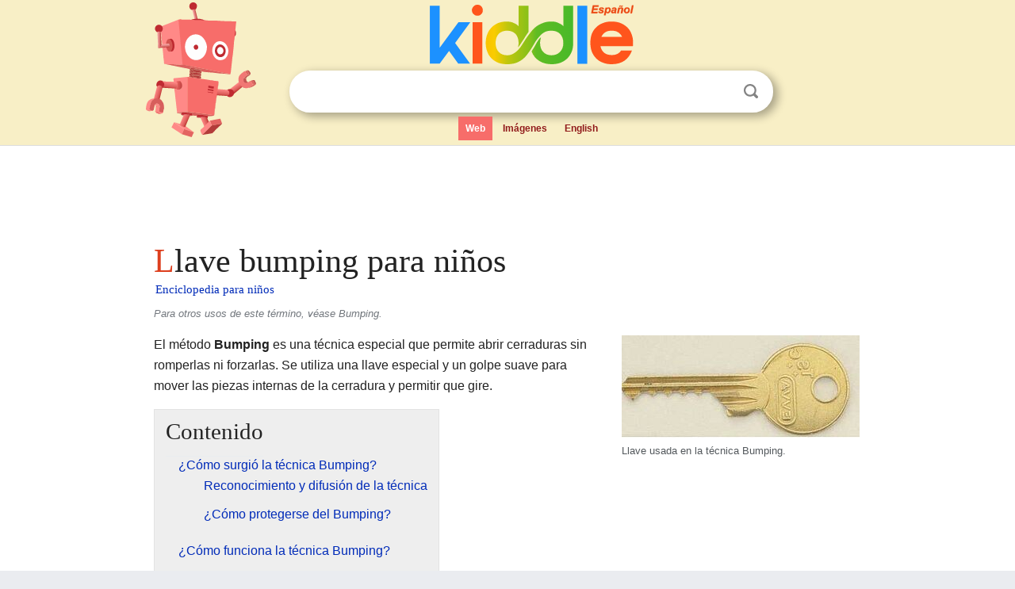

--- FILE ---
content_type: text/html; charset=utf-8
request_url: https://ninos.kiddle.co/Llave_bumping
body_size: 4778
content:
<!DOCTYPE html>
<html class="client-nojs" lang="es" dir="ltr">
<head>
<meta name="viewport" content="width=device-width, initial-scale=1.0">
<meta charset="utf-8"/>
<meta name="description" content="Aprender datos sobre Llave bumping para niños">
<meta property="og:title" content="Aprender datos sobre Llave bumping para niños">
<meta property="og:description" content="Aprender datos sobre Llave bumping para niños">
<meta property="og:locale" content="es_ES">
<meta name="thumbnail" content="https://ninos.kiddle.co/images/thumb/d/d6/Bumping_key.jpg/300px-Bumping_key.jpg" />
<meta property="og:image" content="https://ninos.kiddle.co/images/thumb/d/d6/Bumping_key.jpg/300px-Bumping_key.jpg" />
<link rel="shortcut icon" href="/images/wk/favicon-16x16.png">
<link rel="icon" type="image/png" href="/images/wk/favicon-16x16.png" sizes="16x16">
<link rel="apple-touch-icon" sizes="180x180" href="/images/wk/icon-kiddle.png">
<title>Llave bumping para Niños</title>
<link rel="stylesheet" href="/load.php?debug=false&amp;lang=es&amp;modules=skins.minerva.base.reset%2Cstyles%7Cskins.minerva.content.styles%7Cskins.minerva.footerV2.styles%7Cskins.minerva.tablet.styles&amp;only=styles&amp;skin=minerva"/>
<meta name="ResourceLoaderDynamicStyles" content=""/>
<meta name="viewport" content="initial-scale=1.0, user-scalable=yes, minimum-scale=0.25, maximum-scale=5.0, width=device-width"/>
<link rel="canonical" href="https://ninos.kiddle.co/Llave_bumping"/>
<meta property="og:url" content="https://ninos.kiddle.co/Llave_bumping">
<style> .pre-content h1 {display: block;} .pre-content h1::first-letter {color: #dd3f1e;}  </style>
</head>
<body class="mediawiki ltr sitedir-ltr mw-hide-empty-elt stable skin-minerva action-view feature-footer-v2">

<div id="mw-mf-viewport">
	
	<div id="mw-mf-page-center">
		<div class="header-container" style="background-color: #f8efc6;">
			<div class="header">
<div>

<table style="
    width: 100%;
"><tbody><tr>

<td id="robotcell"><a href="https://es.kiddle.co"><img src="/images/wk/kids-robot.svg" height="170" width="139" alt="robot de la enciclopedia para niños" style="
    height: 170px;
    width: 139px;
    margin-left: 5px;
    margin-right: -10px;
"></a></td>

<td>

  <div class="search_form">
      <form action="https://es.kiddle.co/s.php" id="cse-search-box" method="GET">

<a href="https://es.kiddle.co"><div class="logo-top" style="text-align: center;"><img src="/images/wk/kids_search_engine_es.svg" border="0" height="75" width="257" alt="Kiddle para niños"></div></a>

        <table><tbody><tr>

            
          <td id="search_container" class="active">  
            <table>
              <tbody><tr>
              
                <td class="search_field_clear">
                  <input type="text" name="q" id="q"  size="35" spellcheck="false" autocapitalize="off" autocomplete="off" onfocus="if (this.value == '') { document.getElementById('search_form_input_clear_one').className = 'search_form_input_clear_closed' }
                  			if (this.value != '') { document.getElementById('search_container').className = 'active'; } " onblur="document.getElementById('search_container').className = ''; " onkeydown="document.getElementById('search_form_input_clear_one').className = 'search_form_input_clear_opened';
                  			document.getElementById('search_container').className = 'active';" onkeyup="if (this.value == '') { document.getElementById('search_form_input_clear_one').className = 'search_form_input_clear_closed'
                  	document.getElementById('search_form_input_clear_one').className = 'search_form_input_clear_closed';
                    document.getElementById('search_container').className = 'active'; };">
                </td>
                
                <td class="search_form_input_clear">
                  <button id="search_form_input_clear_one" class="search_form_input_clear_opened" type="button" value="X" onclick="document.getElementById('q').value=''; document.getElementById('q').focus();">Despejar</button>
                </td>
                
                <td class="search_button">
                  <button type="submit" value="Buscar" class="submit s_btn">Buscar</button>
                </td>              
              
              </tr>
            </tbody></table>  
          </td>
        </tr>
<tr>
<td>

<div class="top_menu">
  <ul>
<li class="active"><a href="https://es.kiddle.co">Web</a></li> <li><a href="https://es.kiddle.co/imagenes.php">Imágenes</a></li> <li><a href="https://www.kiddle.co">English</a></li>
  </ul>
</div>

</td>
</tr>
</tbody></table>
      </form>

      <script type="text/javascript">
          var clearbut = document.getElementById('search_form_input_clear_one');
          var searchfield = document.getElementById('q');
		  var submitbtn = document.getElementById('s_btn');
		  var srcx = document.getElementById('search_container');
		  
          if (searchfield.value != '') { clearbut.className = 'search_form_input_clear_opened'; srcx.className = 'active'; }
		  else if (searchfield.value === '') { clearbut.className = 'search_form_input_clear_closed'; srcx.className = ''; }
      </script>
  </div>
</td>
</tr>
</tbody></table>
</div>
</div>
</div>
		<div id="content" class="mw-body">
			<div class="post-content" style="margin-bottom: -20px;">
<script async src="https://pagead2.googlesyndication.com/pagead/js/adsbygoogle.js?client=ca-pub-2806779683782082"
     crossorigin="anonymous"></script>
<ins class="adsbygoogle" 
     style="display:inline-block;min-width:320px;max-width:890px;width:100%;height:110px"
     data-ad-client="ca-pub-2806779683782082"
     data-ad-slot="2481938001"></ins>
<script>
     (adsbygoogle = window.adsbygoogle || []).push({}); 
</script>

</div><div class="pre-content heading-holder"><h1 id="section_0">Llave bumping para niños</h1>  <div style="display: block; font-family: 'Linux Libertine','Georgia','Times',serif; font-size: 15px; line-height: 1.3; margin-top: -7px; padding-left: 2px;"><a href="/">Enciclopedia para niños</a></div></div><div id="bodyContent" class="content"><div id="mw-content-text" lang="es" dir="ltr" class="mw-content-ltr"><div class="rellink noprint hatnote">Para otros usos de este término, véase Bumping.</div>
<div class="thumb tright">
<div class="thumbinner" style="width:302px;"><a href="/Archivo:Bumping_key.jpg" class="image"><img alt="Archivo:Bumping key" src="/images/thumb/d/d6/Bumping_key.jpg/300px-Bumping_key.jpg" width="300" height="129" class="thumbimage"></a>
<div class="thumbcaption">
<div class="magnify"><a href="/Archivo:Bumping_key.jpg" class="internal" title="Aumentar"></a></div>
Llave usada en la técnica Bumping.</div>
</div>
</div>
<p>El método <b>Bumping</b> es una técnica especial que permite abrir cerraduras sin romperlas ni forzarlas. Se utiliza una llave especial y un golpe suave para mover las piezas internas de la cerradura y permitir que gire.</p>
<p></p>
<div id="toc" class="toc">
<div id="toctitle">
<h2>Contenido</h2>
</div>
<ul>
<li class="toclevel-1 tocsection-1"><a href="#.C2.BFC.C3.B3mo_surgi.C3.B3_la_t.C3.A9cnica_Bumping.3F"><span class="toctext">¿Cómo surgió la técnica Bumping?</span></a>
<ul>
<li class="toclevel-2 tocsection-2"><a href="#Reconocimiento_y_difusi.C3.B3n_de_la_t.C3.A9cnica"><span class="toctext">Reconocimiento y difusión de la técnica</span></a></li>
<li class="toclevel-2 tocsection-3"><a href="#.C2.BFC.C3.B3mo_protegerse_del_Bumping.3F"><span class="toctext">¿Cómo protegerse del Bumping?</span></a></li>
</ul>
</li>
<li class="toclevel-1 tocsection-4"><a href="#.C2.BFC.C3.B3mo_funciona_la_t.C3.A9cnica_Bumping.3F"><span class="toctext">¿Cómo funciona la técnica Bumping?</span></a></li>
<li class="toclevel-1 tocsection-5"><a href="#V.C3.A9ase_tambi.C3.A9n"><span class="toctext">Véase también</span></a></li>
</ul>
</div>
<p></p>
<h2><span class="mw-headline" id=".C2.BFC.C3.B3mo_surgi.C3.B3_la_t.C3.A9cnica_Bumping.3F">¿Cómo surgió la técnica Bumping?</span></h2>
<div class="thumb tright">
<div class="thumbinner" style="width:302px;"><a href="/Archivo:Tecnica_Bumping_(Small).jpg" class="image"><img alt="Archivo:Tecnica Bumping (Small)" src="/images/thumb/1/19/Tecnica_Bumping_%28Small%29.jpg/300px-Tecnica_Bumping_%28Small%29.jpg" width="300" height="255" class="thumbimage"></a>
<div class="thumbcaption">
<div class="magnify"><a href="/Archivo:Tecnica_Bumping_(Small).jpg" class="internal" title="Aumentar"></a></div>
Técnica del Bumping.</div>
</div>
</div>
<p>La técnica Bumping fue conocida por primera vez en la década de 1970. En <a href="/Dinamarca" title="Dinamarca">Dinamarca</a>, algunos <a href="/Cerrajer%C3%ADa" title="Cerrajería">cerrajeros</a> compartían este método para abrir los <a href="/Cilindro" title="Cilindro">cilindros</a> de las cerraduras. La idea era golpear suavemente una <a href="/Llave" title="Llave">llave</a> especial para hacer que las piezas internas de la cerradura se movieran, permitiendo así abrirla.</p>
<h3><span class="mw-headline" id="Reconocimiento_y_difusi.C3.B3n_de_la_t.C3.A9cnica">Reconocimiento y difusión de la técnica</span></h3>
<p>Al principio, esta técnica se usaba principalmente por profesionales. Sin embargo, con el tiempo, se empezó a usar de formas no permitidas. Fue alrededor de 2002-2003 cuando se notó por primera vez como un posible problema de seguridad. Esto llamó la atención de los <a href="/Medio_de_comunicaci%C3%B3n" title="Medio de comunicación">medios de comunicación</a> en Alemania.</p><div class="thumb tleft"><div class="thumbinner" style="width:302px;">
<script async src="https://pagead2.googlesyndication.com/pagead/js/adsbygoogle.js?client=ca-pub-2806779683782082"
     crossorigin="anonymous"></script>
<ins class="adsbygoogle" 
     style="display:inline-block;width:300px;height:250px"
     data-ad-client="ca-pub-2806779683782082"
     data-ad-slot="4319964985">
</ins>
<script>
     (adsbygoogle = window.adsbygoogle || []).push({}); 
</script>
</div></div>
<p>En 2005, la técnica Bumping se hizo más conocida cuando un programa de televisión en Holanda, llamado Nova, mostró cómo funcionaba. Al mismo tiempo, Marc Tobias, un experto en seguridad de <a href="/Estados_Unidos" title="Estados Unidos">Estados Unidos</a>, empezó a hablar públicamente sobre esta técnica y los riesgos que podría tener para la seguridad. En 2006, publicó dos libros explicando la técnica y sus posibles consecuencias.</p>
<p>Hoy en día, además de su uso profesional por cerrajeros, esta técnica se ha detectado en situaciones donde se busca entrar a lugares sin permiso. Es una forma silenciosa de abrir cerraduras sin dejar rastro de que se haya forzado. Debido a la difusión de videos explicativos en Internet, el riesgo ha aumentado. Se calcula que muchas cerraduras mecánicas, incluso las de puertas de seguridad, podrían ser vulnerables a este método.</p>
<h3><span class="mw-headline" id=".C2.BFC.C3.B3mo_protegerse_del_Bumping.3F">¿Cómo protegerse del Bumping?</span></h3>
<p>Para protegerse de esta técnica, una buena opción es cambiar las cerraduras tradicionales por sistemas más seguros. Existen cilindros y cerraduras especiales que están diseñados para ser "antibumping" o, incluso, cerraduras electrónicas que ofrecen mayor seguridad.</p>
<h2><span class="mw-headline" id=".C2.BFC.C3.B3mo_funciona_la_t.C3.A9cnica_Bumping.3F">¿Cómo funciona la técnica Bumping?</span></h2>
<p>La técnica consiste en usar una <a href="/Llave" title="Llave">llave</a> especial, llamada "llave de bumping". Esta llave se fabrica con una forma que permite que los pequeños pasadores (o pistones) dentro de la cerradura se muevan a su posición más baja. Cuando se inserta esta llave y se le da un golpe suave con un objeto, los pasadores y contrapasadores se separan por un instante. En ese momento, la cerradura puede girar libremente, permitiendo que se abra.</p>
<h2><span class="mw-headline" id="V.C3.A9ase_tambi.C3.A9n">Véase también</span></h2>
<p><img alt="Kids robot.svg" src="/images/thumb/5/5f/Kids_robot.svg/60px-Kids_robot.svg.png" width="60" height="73"> En inglés: <a class="external text" href="https://kids.kiddle.co/Lock_picking">Lock picking Facts for Kids</a></p>
<ul>
<li>Ganzúa</li>
</ul>






</div><div class="printfooter">
Obtenido de «<a dir="ltr" href="https://ninos.kiddle.co/index.php?title=Llave_bumping&amp;oldid=5069715">https://ninos.kiddle.co/index.php?title=Llave_bumping&amp;oldid=5069715</a>»</div>
</div>
<div class="post-content" style="margin-top: 0px;">

 <!-- US -->
<script async src="https://pagead2.googlesyndication.com/pagead/js/adsbygoogle.js?client=ca-pub-2806779683782082"
     crossorigin="anonymous"></script>
<!-- K_b_h -->
<ins class="adsbygoogle" 
     style="display:block"
     data-ad-client="ca-pub-2806779683782082"
     data-ad-slot="3472651705"
     data-ad-format="auto"
     data-full-width-responsive="true"></ins>
<script>
     (adsbygoogle = window.adsbygoogle || []).push({}); 
</script>

<a href="https://es.kiddle.co"><img src="/images/wk/kids_search_engine_es.svg" alt="kids search engine" width="171" height="50" style="width: 171px; height: 50px; margin-top: 20px;"></a><br><div class="dablink" style="font-size: 1.0em; color: #848484;">Todo el contenido de los artículos de la <a href="https://ninos.kiddle.co">Enciclopedia Kiddle</a> (incluidas las imágenes) se puede utilizar libremente para fines personales y educativos bajo la licencia <a rel="nofollow" href="https://creativecommons.org/licenses/by-sa/3.0/es">Atribución-CompartirIgual</a> a menos que se indique lo contrario. Citar este artículo:</div>

<a href="https://ninos.kiddle.co/Llave_bumping">Llave bumping para Niños</a>. <i>Enciclopedia Kiddle.</i>

</div>

<div class="post-content">
 
<div id="footer" role="contentinfo">
        <ul id="footer-info">
	<li id="footer-info-lastmod" style="font-size: 1.1em; line-height: 1.4;"> 


Última edición el 17 oct 2025, a las 10:19 <span style="border: 1px solid #ccc; background: #eee;"><a rel="nofollow" href="https://es.kiddle.co/sugerir.php?article=Llave_bumping">Sugerir&nbsp;una&nbsp;edición</a>.</span>



        </li>
	</ul>
        </div>
</div>

		</div>

<footer >
<div class="post-content footer-content">
<table><tr>
<td>
	<h2><a href="/">Enciclopedia Kiddle</a></h2>
	<div class="license">

El contenido está disponible bajo la licencia <a rel="nofollow" href="https://creativecommons.org/licenses/by-sa/3.0/deed.es">CC BY-SA 3.0</a>, a menos que se indique lo contrario. 
Los artículos de la enciclopedia Kiddle se basan en contenido y hechos seleccionados de <a rel="nofollow" href="https://es.wikipedia.org">Wikipedia</a>, reescritos para niños. 
Powered by <a rel="nofollow" href="https://www.mediawiki.org">MediaWiki</a>.
</div>
	
	<ul class="footer-places hlist hlist-separated">
<li><a href="https://es.kiddle.co">Kiddle Español</a></li>
<li><a href="https://www.kiddle.co">English</a></li>
<li><a rel="nofollow" href="https://es.kiddle.co/quienessomos.php">Quiénes somos</a></li>
<li><a rel="nofollow" href="https://es.kiddle.co/privacidad.php">Política de privacidad</a></li>
<li><a rel="nofollow" href="https://es.kiddle.co/contacto.php">Contacto</a></li>
<li> &copy; 2025 Kiddle.co</li>
	</ul>
</td>
</tr>
</table>	
</div>
</footer>

	</div>
</div>
<!-- v:5 -->
<script>(window.RLQ=window.RLQ||[]).push(function(){mw.config.set({"wgBackendResponseTime":96});});</script>		</body>
		</html>
		

--- FILE ---
content_type: text/html; charset=utf-8
request_url: https://www.google.com/recaptcha/api2/aframe
body_size: 264
content:
<!DOCTYPE HTML><html><head><meta http-equiv="content-type" content="text/html; charset=UTF-8"></head><body><script nonce="7WpZsZeVsbpvlduJeGbTiA">/** Anti-fraud and anti-abuse applications only. See google.com/recaptcha */ try{var clients={'sodar':'https://pagead2.googlesyndication.com/pagead/sodar?'};window.addEventListener("message",function(a){try{if(a.source===window.parent){var b=JSON.parse(a.data);var c=clients[b['id']];if(c){var d=document.createElement('img');d.src=c+b['params']+'&rc='+(localStorage.getItem("rc::a")?sessionStorage.getItem("rc::b"):"");window.document.body.appendChild(d);sessionStorage.setItem("rc::e",parseInt(sessionStorage.getItem("rc::e")||0)+1);localStorage.setItem("rc::h",'1769827016226');}}}catch(b){}});window.parent.postMessage("_grecaptcha_ready", "*");}catch(b){}</script></body></html>